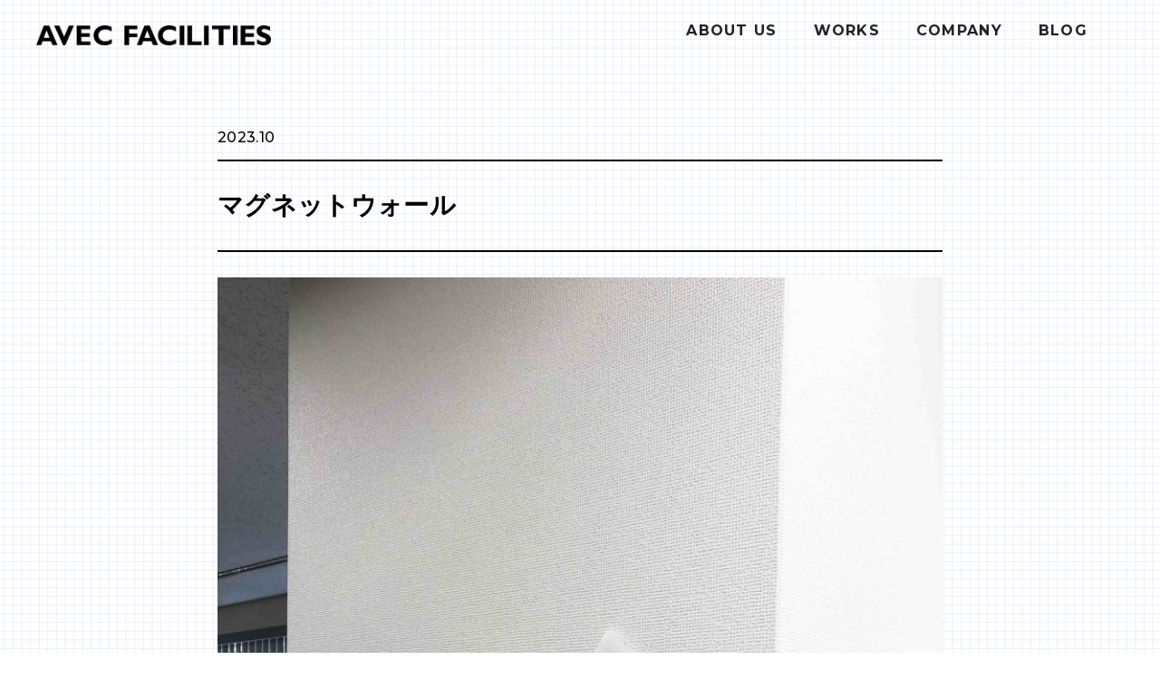

--- FILE ---
content_type: text/html; charset=UTF-8
request_url: http://www.avecf.com/blog/74614/
body_size: 20110
content:
<!DOCTYPE html>
<!--[if IE 7]>
<html class="ie ie7" lang="ja">
<![endif]-->
<!--[if IE 8]>
<html class="ie ie8" lang="ja">
<![endif]-->
<!--[if !(IE 7) | !(IE 8)  ]><!-->
<html lang="ja">
<!--<![endif]-->
<head>
<meta charset="UTF-8">
<meta name="viewport" content="width=device-width, user-scalable=no, initial-scale=1, maximum-scale=1" />
<link rel="stylesheet" media="all" href="http://www.avecf.com/wp-content/themes/avecf/common/css/style.css?v=20171221" />
<link href="https://cdn.rawgit.com/michalsnik/aos/2.1.1/dist/aos.css" rel="stylesheet">
<link href="http://www.avecf.com/wp-content/themes/avecf/common/images/favicon.ico" rel="icon" />
<link href="http://www.avecf.com/wp-content/themes/avecf/common/images/apple-touch-icon.png" rel="apple-touch-icon-precomposed">

<link href="//netdna.bootstrapcdn.com/font-awesome/4.6.3/css/font-awesome.css" rel="stylesheet">
<link href="https://fonts.googleapis.com/css?family=Oswald:500" rel="stylesheet">
<link href="https://fonts.googleapis.com/css?family=Montserrat:400,500,600,700,800,900" rel="stylesheet">
<link href="https://fonts.googleapis.com/css?family=Satisfy" rel="stylesheet">


<meta name='robots' content='max-image-preview:large' />
<script type="text/javascript">
window._wpemojiSettings = {"baseUrl":"https:\/\/s.w.org\/images\/core\/emoji\/14.0.0\/72x72\/","ext":".png","svgUrl":"https:\/\/s.w.org\/images\/core\/emoji\/14.0.0\/svg\/","svgExt":".svg","source":{"concatemoji":"http:\/\/www.avecf.com\/wp-includes\/js\/wp-emoji-release.min.js?ver=6.2.8"}};
/*! This file is auto-generated */
!function(e,a,t){var n,r,o,i=a.createElement("canvas"),p=i.getContext&&i.getContext("2d");function s(e,t){p.clearRect(0,0,i.width,i.height),p.fillText(e,0,0);e=i.toDataURL();return p.clearRect(0,0,i.width,i.height),p.fillText(t,0,0),e===i.toDataURL()}function c(e){var t=a.createElement("script");t.src=e,t.defer=t.type="text/javascript",a.getElementsByTagName("head")[0].appendChild(t)}for(o=Array("flag","emoji"),t.supports={everything:!0,everythingExceptFlag:!0},r=0;r<o.length;r++)t.supports[o[r]]=function(e){if(p&&p.fillText)switch(p.textBaseline="top",p.font="600 32px Arial",e){case"flag":return s("\ud83c\udff3\ufe0f\u200d\u26a7\ufe0f","\ud83c\udff3\ufe0f\u200b\u26a7\ufe0f")?!1:!s("\ud83c\uddfa\ud83c\uddf3","\ud83c\uddfa\u200b\ud83c\uddf3")&&!s("\ud83c\udff4\udb40\udc67\udb40\udc62\udb40\udc65\udb40\udc6e\udb40\udc67\udb40\udc7f","\ud83c\udff4\u200b\udb40\udc67\u200b\udb40\udc62\u200b\udb40\udc65\u200b\udb40\udc6e\u200b\udb40\udc67\u200b\udb40\udc7f");case"emoji":return!s("\ud83e\udef1\ud83c\udffb\u200d\ud83e\udef2\ud83c\udfff","\ud83e\udef1\ud83c\udffb\u200b\ud83e\udef2\ud83c\udfff")}return!1}(o[r]),t.supports.everything=t.supports.everything&&t.supports[o[r]],"flag"!==o[r]&&(t.supports.everythingExceptFlag=t.supports.everythingExceptFlag&&t.supports[o[r]]);t.supports.everythingExceptFlag=t.supports.everythingExceptFlag&&!t.supports.flag,t.DOMReady=!1,t.readyCallback=function(){t.DOMReady=!0},t.supports.everything||(n=function(){t.readyCallback()},a.addEventListener?(a.addEventListener("DOMContentLoaded",n,!1),e.addEventListener("load",n,!1)):(e.attachEvent("onload",n),a.attachEvent("onreadystatechange",function(){"complete"===a.readyState&&t.readyCallback()})),(e=t.source||{}).concatemoji?c(e.concatemoji):e.wpemoji&&e.twemoji&&(c(e.twemoji),c(e.wpemoji)))}(window,document,window._wpemojiSettings);
</script>
<style type="text/css">
img.wp-smiley,
img.emoji {
	display: inline !important;
	border: none !important;
	box-shadow: none !important;
	height: 1em !important;
	width: 1em !important;
	margin: 0 0.07em !important;
	vertical-align: -0.1em !important;
	background: none !important;
	padding: 0 !important;
}
</style>
	<link rel='stylesheet' id='wp-block-library-css' href='http://www.avecf.com/wp-includes/css/dist/block-library/style.min.css?ver=6.2.8' type='text/css' media='all' />
<link rel='stylesheet' id='classic-theme-styles-css' href='http://www.avecf.com/wp-includes/css/classic-themes.min.css?ver=6.2.8' type='text/css' media='all' />
<style id='global-styles-inline-css' type='text/css'>
body{--wp--preset--color--black: #000000;--wp--preset--color--cyan-bluish-gray: #abb8c3;--wp--preset--color--white: #ffffff;--wp--preset--color--pale-pink: #f78da7;--wp--preset--color--vivid-red: #cf2e2e;--wp--preset--color--luminous-vivid-orange: #ff6900;--wp--preset--color--luminous-vivid-amber: #fcb900;--wp--preset--color--light-green-cyan: #7bdcb5;--wp--preset--color--vivid-green-cyan: #00d084;--wp--preset--color--pale-cyan-blue: #8ed1fc;--wp--preset--color--vivid-cyan-blue: #0693e3;--wp--preset--color--vivid-purple: #9b51e0;--wp--preset--gradient--vivid-cyan-blue-to-vivid-purple: linear-gradient(135deg,rgba(6,147,227,1) 0%,rgb(155,81,224) 100%);--wp--preset--gradient--light-green-cyan-to-vivid-green-cyan: linear-gradient(135deg,rgb(122,220,180) 0%,rgb(0,208,130) 100%);--wp--preset--gradient--luminous-vivid-amber-to-luminous-vivid-orange: linear-gradient(135deg,rgba(252,185,0,1) 0%,rgba(255,105,0,1) 100%);--wp--preset--gradient--luminous-vivid-orange-to-vivid-red: linear-gradient(135deg,rgba(255,105,0,1) 0%,rgb(207,46,46) 100%);--wp--preset--gradient--very-light-gray-to-cyan-bluish-gray: linear-gradient(135deg,rgb(238,238,238) 0%,rgb(169,184,195) 100%);--wp--preset--gradient--cool-to-warm-spectrum: linear-gradient(135deg,rgb(74,234,220) 0%,rgb(151,120,209) 20%,rgb(207,42,186) 40%,rgb(238,44,130) 60%,rgb(251,105,98) 80%,rgb(254,248,76) 100%);--wp--preset--gradient--blush-light-purple: linear-gradient(135deg,rgb(255,206,236) 0%,rgb(152,150,240) 100%);--wp--preset--gradient--blush-bordeaux: linear-gradient(135deg,rgb(254,205,165) 0%,rgb(254,45,45) 50%,rgb(107,0,62) 100%);--wp--preset--gradient--luminous-dusk: linear-gradient(135deg,rgb(255,203,112) 0%,rgb(199,81,192) 50%,rgb(65,88,208) 100%);--wp--preset--gradient--pale-ocean: linear-gradient(135deg,rgb(255,245,203) 0%,rgb(182,227,212) 50%,rgb(51,167,181) 100%);--wp--preset--gradient--electric-grass: linear-gradient(135deg,rgb(202,248,128) 0%,rgb(113,206,126) 100%);--wp--preset--gradient--midnight: linear-gradient(135deg,rgb(2,3,129) 0%,rgb(40,116,252) 100%);--wp--preset--duotone--dark-grayscale: url('#wp-duotone-dark-grayscale');--wp--preset--duotone--grayscale: url('#wp-duotone-grayscale');--wp--preset--duotone--purple-yellow: url('#wp-duotone-purple-yellow');--wp--preset--duotone--blue-red: url('#wp-duotone-blue-red');--wp--preset--duotone--midnight: url('#wp-duotone-midnight');--wp--preset--duotone--magenta-yellow: url('#wp-duotone-magenta-yellow');--wp--preset--duotone--purple-green: url('#wp-duotone-purple-green');--wp--preset--duotone--blue-orange: url('#wp-duotone-blue-orange');--wp--preset--font-size--small: 13px;--wp--preset--font-size--medium: 20px;--wp--preset--font-size--large: 36px;--wp--preset--font-size--x-large: 42px;--wp--preset--spacing--20: 0.44rem;--wp--preset--spacing--30: 0.67rem;--wp--preset--spacing--40: 1rem;--wp--preset--spacing--50: 1.5rem;--wp--preset--spacing--60: 2.25rem;--wp--preset--spacing--70: 3.38rem;--wp--preset--spacing--80: 5.06rem;--wp--preset--shadow--natural: 6px 6px 9px rgba(0, 0, 0, 0.2);--wp--preset--shadow--deep: 12px 12px 50px rgba(0, 0, 0, 0.4);--wp--preset--shadow--sharp: 6px 6px 0px rgba(0, 0, 0, 0.2);--wp--preset--shadow--outlined: 6px 6px 0px -3px rgba(255, 255, 255, 1), 6px 6px rgba(0, 0, 0, 1);--wp--preset--shadow--crisp: 6px 6px 0px rgba(0, 0, 0, 1);}:where(.is-layout-flex){gap: 0.5em;}body .is-layout-flow > .alignleft{float: left;margin-inline-start: 0;margin-inline-end: 2em;}body .is-layout-flow > .alignright{float: right;margin-inline-start: 2em;margin-inline-end: 0;}body .is-layout-flow > .aligncenter{margin-left: auto !important;margin-right: auto !important;}body .is-layout-constrained > .alignleft{float: left;margin-inline-start: 0;margin-inline-end: 2em;}body .is-layout-constrained > .alignright{float: right;margin-inline-start: 2em;margin-inline-end: 0;}body .is-layout-constrained > .aligncenter{margin-left: auto !important;margin-right: auto !important;}body .is-layout-constrained > :where(:not(.alignleft):not(.alignright):not(.alignfull)){max-width: var(--wp--style--global--content-size);margin-left: auto !important;margin-right: auto !important;}body .is-layout-constrained > .alignwide{max-width: var(--wp--style--global--wide-size);}body .is-layout-flex{display: flex;}body .is-layout-flex{flex-wrap: wrap;align-items: center;}body .is-layout-flex > *{margin: 0;}:where(.wp-block-columns.is-layout-flex){gap: 2em;}.has-black-color{color: var(--wp--preset--color--black) !important;}.has-cyan-bluish-gray-color{color: var(--wp--preset--color--cyan-bluish-gray) !important;}.has-white-color{color: var(--wp--preset--color--white) !important;}.has-pale-pink-color{color: var(--wp--preset--color--pale-pink) !important;}.has-vivid-red-color{color: var(--wp--preset--color--vivid-red) !important;}.has-luminous-vivid-orange-color{color: var(--wp--preset--color--luminous-vivid-orange) !important;}.has-luminous-vivid-amber-color{color: var(--wp--preset--color--luminous-vivid-amber) !important;}.has-light-green-cyan-color{color: var(--wp--preset--color--light-green-cyan) !important;}.has-vivid-green-cyan-color{color: var(--wp--preset--color--vivid-green-cyan) !important;}.has-pale-cyan-blue-color{color: var(--wp--preset--color--pale-cyan-blue) !important;}.has-vivid-cyan-blue-color{color: var(--wp--preset--color--vivid-cyan-blue) !important;}.has-vivid-purple-color{color: var(--wp--preset--color--vivid-purple) !important;}.has-black-background-color{background-color: var(--wp--preset--color--black) !important;}.has-cyan-bluish-gray-background-color{background-color: var(--wp--preset--color--cyan-bluish-gray) !important;}.has-white-background-color{background-color: var(--wp--preset--color--white) !important;}.has-pale-pink-background-color{background-color: var(--wp--preset--color--pale-pink) !important;}.has-vivid-red-background-color{background-color: var(--wp--preset--color--vivid-red) !important;}.has-luminous-vivid-orange-background-color{background-color: var(--wp--preset--color--luminous-vivid-orange) !important;}.has-luminous-vivid-amber-background-color{background-color: var(--wp--preset--color--luminous-vivid-amber) !important;}.has-light-green-cyan-background-color{background-color: var(--wp--preset--color--light-green-cyan) !important;}.has-vivid-green-cyan-background-color{background-color: var(--wp--preset--color--vivid-green-cyan) !important;}.has-pale-cyan-blue-background-color{background-color: var(--wp--preset--color--pale-cyan-blue) !important;}.has-vivid-cyan-blue-background-color{background-color: var(--wp--preset--color--vivid-cyan-blue) !important;}.has-vivid-purple-background-color{background-color: var(--wp--preset--color--vivid-purple) !important;}.has-black-border-color{border-color: var(--wp--preset--color--black) !important;}.has-cyan-bluish-gray-border-color{border-color: var(--wp--preset--color--cyan-bluish-gray) !important;}.has-white-border-color{border-color: var(--wp--preset--color--white) !important;}.has-pale-pink-border-color{border-color: var(--wp--preset--color--pale-pink) !important;}.has-vivid-red-border-color{border-color: var(--wp--preset--color--vivid-red) !important;}.has-luminous-vivid-orange-border-color{border-color: var(--wp--preset--color--luminous-vivid-orange) !important;}.has-luminous-vivid-amber-border-color{border-color: var(--wp--preset--color--luminous-vivid-amber) !important;}.has-light-green-cyan-border-color{border-color: var(--wp--preset--color--light-green-cyan) !important;}.has-vivid-green-cyan-border-color{border-color: var(--wp--preset--color--vivid-green-cyan) !important;}.has-pale-cyan-blue-border-color{border-color: var(--wp--preset--color--pale-cyan-blue) !important;}.has-vivid-cyan-blue-border-color{border-color: var(--wp--preset--color--vivid-cyan-blue) !important;}.has-vivid-purple-border-color{border-color: var(--wp--preset--color--vivid-purple) !important;}.has-vivid-cyan-blue-to-vivid-purple-gradient-background{background: var(--wp--preset--gradient--vivid-cyan-blue-to-vivid-purple) !important;}.has-light-green-cyan-to-vivid-green-cyan-gradient-background{background: var(--wp--preset--gradient--light-green-cyan-to-vivid-green-cyan) !important;}.has-luminous-vivid-amber-to-luminous-vivid-orange-gradient-background{background: var(--wp--preset--gradient--luminous-vivid-amber-to-luminous-vivid-orange) !important;}.has-luminous-vivid-orange-to-vivid-red-gradient-background{background: var(--wp--preset--gradient--luminous-vivid-orange-to-vivid-red) !important;}.has-very-light-gray-to-cyan-bluish-gray-gradient-background{background: var(--wp--preset--gradient--very-light-gray-to-cyan-bluish-gray) !important;}.has-cool-to-warm-spectrum-gradient-background{background: var(--wp--preset--gradient--cool-to-warm-spectrum) !important;}.has-blush-light-purple-gradient-background{background: var(--wp--preset--gradient--blush-light-purple) !important;}.has-blush-bordeaux-gradient-background{background: var(--wp--preset--gradient--blush-bordeaux) !important;}.has-luminous-dusk-gradient-background{background: var(--wp--preset--gradient--luminous-dusk) !important;}.has-pale-ocean-gradient-background{background: var(--wp--preset--gradient--pale-ocean) !important;}.has-electric-grass-gradient-background{background: var(--wp--preset--gradient--electric-grass) !important;}.has-midnight-gradient-background{background: var(--wp--preset--gradient--midnight) !important;}.has-small-font-size{font-size: var(--wp--preset--font-size--small) !important;}.has-medium-font-size{font-size: var(--wp--preset--font-size--medium) !important;}.has-large-font-size{font-size: var(--wp--preset--font-size--large) !important;}.has-x-large-font-size{font-size: var(--wp--preset--font-size--x-large) !important;}
.wp-block-navigation a:where(:not(.wp-element-button)){color: inherit;}
:where(.wp-block-columns.is-layout-flex){gap: 2em;}
.wp-block-pullquote{font-size: 1.5em;line-height: 1.6;}
</style>
<link rel="https://api.w.org/" href="http://www.avecf.com/wp-json/" /><link rel="canonical" href="http://www.avecf.com/blog/74614/" />
<link rel="alternate" type="application/json+oembed" href="http://www.avecf.com/wp-json/oembed/1.0/embed?url=http%3A%2F%2Fwww.avecf.com%2Fblog%2F74614%2F" />
<link rel="alternate" type="text/xml+oembed" href="http://www.avecf.com/wp-json/oembed/1.0/embed?url=http%3A%2F%2Fwww.avecf.com%2Fblog%2F74614%2F&#038;format=xml" />
<!--[if lt IE 9]>
<script src="http://www.avecf.com/wp-content/themes/avecf/js/html5.js" type="text/javascript"></script>
<![endif]-->

<script src="//ajax.googleapis.com/ajax/libs/jquery/1.11.3/jquery.min.js"></script>
<script src="http://www.avecf.com/wp-content/themes/avecf/common/js/main.js?v=20170423" type="text/javascript"></script>
<script src="http://www.avecf.com/wp-content/themes/avecf/common/js/jquery.bxslider.min.js" type="text/javascript"></script>
<script src="https://cdn.rawgit.com/michalsnik/aos/2.1.1/dist/aos.js"></script>

<title>マグネットウォール｜アベックファシリティーズ株式会社 AVEC FACILITIES</title>

</head>

<body>
<div id="wrapper">
<div id="wrapper_in">

<header>
  <div id="header">
    <div id="header_in">

      <div class="avf_header clearfix">
        <div class="avf_header_logo">
          <h1><a href="http://www.avecf.com/"><img src="http://www.avecf.com/wp-content/themes/avecf/common/images/header_logo.png" alt="アベックファシリティーズ株式会社" height="22" /></a></h1>
        </div>
        <div class="avf_header_nav" ontouchstart="">
          <ul>
            <li>
              <a href="http://www.avecf.com/about/">
                <div class="box">
                  ABOUT US
                </div>
              </a>
            </li>
            <li>
              <a href="http://www.avecf.com/works/">
                <div class="box">
                  WORKS
                </div>
              </a>
            </li>
            <li>
              <a href="http://www.avecf.com/company/">
                <div class="box">
                  COMPANY
                </div>
              </a>
            </li>
            <li>
              <a href="http://www.avecf.com/blog/">
                <div class="box">
                  BLOG
                </div>
              </a>
            </li>
          </ul>
        </div>
      </div>

    </div>
  </div>
</header>
<section class="blog_page">
  <div class="avf_post">
    <div class="avf_post_title">
      <p class="date">2023.10</p>
      <h1 class="title">マグネットウォール</h1>
    </div>
    <div class="avf_post_text">
              <img src="http://www.avecf.com/wp-content/uploads/2023/12/5fda93e0e373ff9ea65c163b7b36ef58-768x1024.jpg">
                    <p>壁に磁石で紙が止められるよう、マグネットウォール製作しました。</p>
<p>厚み1.6の鉄板にクロス貼り仕上としました。</p>
<p>&nbsp;</p>
<p>&nbsp;</p>
<p>&nbsp;</p>
<p>&nbsp;</p>
<p>&nbsp;</p>
<p><img decoding="async" loading="lazy" class="alignnone size-full wp-image-74619" src="http://www.avecf.com/wp-content/uploads/2023/12/e558ced156105b4db5bae4856ec0d059-scaled.jpg" alt="" width="1920" height="2560" srcset="http://www.avecf.com/wp-content/uploads/2023/12/e558ced156105b4db5bae4856ec0d059-scaled.jpg 1920w, http://www.avecf.com/wp-content/uploads/2023/12/e558ced156105b4db5bae4856ec0d059-225x300.jpg 225w, http://www.avecf.com/wp-content/uploads/2023/12/e558ced156105b4db5bae4856ec0d059-768x1024.jpg 768w, http://www.avecf.com/wp-content/uploads/2023/12/e558ced156105b4db5bae4856ec0d059-1152x1536.jpg 1152w, http://www.avecf.com/wp-content/uploads/2023/12/e558ced156105b4db5bae4856ec0d059-1536x2048.jpg 1536w" sizes="(max-width: 1920px) 100vw, 1920px" /></p>
<p>既存の柱と鉄板のチリを両側2mmつけ、その鉄板にクロスを貼ることで</p>
<p>端の納まりとして、↑の写真のように綺麗に納めることが出来ました。</p>
<p>&nbsp;</p>
<p>&nbsp;</p>
<p>&nbsp;</p>
<p>&nbsp;</p>
<p>&nbsp;</p>
<p><img decoding="async" loading="lazy" class="alignnone size-full wp-image-74620" src="http://www.avecf.com/wp-content/uploads/2023/12/232fc4a10d76c91df766ca566b656d37-scaled.jpg" alt="" width="1920" height="2560" srcset="http://www.avecf.com/wp-content/uploads/2023/12/232fc4a10d76c91df766ca566b656d37-scaled.jpg 1920w, http://www.avecf.com/wp-content/uploads/2023/12/232fc4a10d76c91df766ca566b656d37-225x300.jpg 225w, http://www.avecf.com/wp-content/uploads/2023/12/232fc4a10d76c91df766ca566b656d37-768x1024.jpg 768w, http://www.avecf.com/wp-content/uploads/2023/12/232fc4a10d76c91df766ca566b656d37-1152x1536.jpg 1152w, http://www.avecf.com/wp-content/uploads/2023/12/232fc4a10d76c91df766ca566b656d37-1536x2048.jpg 1536w" sizes="(max-width: 1920px) 100vw, 1920px" /></p>
<p>見た目は普通のオフィスビルの壁ですが、<br />
アイデア次第で壁を自由に楽しむことができます。<br />
お客様の目的に合わせてご使用可能な壁となりました。</p>
<p>&nbsp;</p>
<p>&nbsp;</p>
<p>&nbsp;</p>
<p>&nbsp;</p>
<p>&nbsp;</p>
<p>&nbsp;</p>
<p>&nbsp;</p>
<p>&nbsp;</p>
<p>&nbsp;</p>
<hr />
<p>鉄板：t1.6</p>
<p>クロス：SP9723/白/SANGETSU</p>
<p>巾木：H75/R付/PH-137/シンコール</p>
          </div>
    <div class="avf_post_sns">
    </div>
  </div>
</section>

<footer>
  <div id="footer">
    <div id="footer_in">
      <div class="avf_footer">
        <p>(c) 2019 AVEC FACILITIES Co., Ltd. All Rights Reserved.</p>
      </div>
    </div>
  </div>
</footer>

</div>
</div>

<script>
  AOS.init({
    offset: 0, //アニメーションを開始するスクロール位置の設定。初期値は120
    duration: 1000, //アニメーションの時間
    delay: 0, //アニメーションの遅延の設定
    anchor: null, //アニメーション開始するスクロール位置を他の要素で設定。初期値はnull
    once: true,  //アニメーションの繰り返し設定
  })
</script>

</body>
</html>


--- FILE ---
content_type: text/css
request_url: http://www.avecf.com/wp-content/themes/avecf/common/css/style.css?v=20171221
body_size: 20822
content:
html,body,div,span,object,iframe,h1,h2,h3,h4,h5,h6,p,blockquote,pre,abbr,address,cite,code,del,dfn,em,img,ins,kbd,q,samp,small,strong,sub,sup,var,b,i,dl,dt,dd,ol,ul,li,fieldset,form,label,legend,table,caption,article,aside,canvas,details,figcaption,figure,footer,header,hgroup,menu,nav,section,summary,time,mark,audio,video{margin:0;padding:0;border:0 none;outline:0 none;font-size:100%;vertical-align:baseline;background:none repeat scroll 0% 0% transparent}body{line-height:1}article,aside,details,figcaption,figure,footer,header,hgroup,menu,nav,section{display:block}a{margin:0;padding:0;font-size:100%;vertical-align:baseline;background:none repeat scroll 0% 0% transparent;outline:none}ul{list-style:none}*,*::after,*::before{-webkit-box-sizing:border-box;-moz-box-sizing:border-box;box-sizing:border-box}input,select,textarea,button{vertical-align:middle;border:none;resize:none;background-color:transparent;font-family:'游ゴシック','YuGothic','メイリオ',Meiryo,'ＭＳ Ｐゴシック',sans-serif;appearance:none;-webkit-appearance:none}input:focus,select:focus,textarea:focus,button:focus{outline:none}button{cursor:pointer;outline:none;padding:0;line-height:1em}img{border:none;vertical-align:bottom}a{text-decoration:none;color:#5296d0;cursor:pointer;text-decoration:none}a:hover{-webkit-transition:all .3s ease-in-out;-moz-transition:all .3s ease-in-out;transition:.3s ease-in-out;color:#666}.font_sf{font-family:'Satisfy', cursive}body{font-size:16px;letter-spacing:0.02em;font-family:'游ゴシック','YuGothic','メイリオ',Meiryo,'ＭＳ Ｐゴシック',sans-serif;font-weight:500;color:#000}#wrapper{width:100%;z-index:10}#wrapper_in{min-width:1200px;position:relative}.centerblock{width:1280px;min-width:1280px;margin:0 auto;padding:0 40px}.centerblock.mid{width:1080px;min-width:1080px;margin:0 auto;padding:0 40px}.avf_more{text-align:center}.avf_more p{display:inline-block;position:relative;font-size:88%;font-weight:700;padding:16px 52px;color:#FFF;text-align:center;border:2px solid #000;background-color:#000;font-family:'Montserrat', sans-serif;letter-spacing:2px;overflow:hidden;z-index:2}.avf_more p i{position:absolute;font-size:18px;right:16px;top:14px}.avf_more p i:hover::after{color:#000}.avf_more p:before,.avf_more p::after{position:absolute;z-index:-1;display:block;content:''}.avf_more p,.avf_more p::before,.avf_more p::after{-webkit-box-sizing:border-box;-moz-box-sizing:border-box;box-sizing:border-box;-webkit-transition:all .45s;transition:all .45s}.avf_more p:hover{color:#000;background-color:#FFF}.avf_more p::after{top:0;left:-100%;width:100%;height:100%}.avf_more p:hover::after{left:0;background-color:#FFF}.avf_com_title{margin:52px 0;text-align:center}.avf_com_title h1{font-size:175%;font-family:'Josefin Sans', sans-serif;letter-spacing:2px}.avf_com_title p{margin:16px 0 0;font-size:88%}.avf_title{padding:92px 0 52px;text-align:center}.avf_title>h1{font-size:312%;font-family:'Montserrat', sans-serif;color:#000}.avf_title>h1::after{content:"";display:block;width:60px;height:3px;margin:17px auto;background-color:#000}.avf_title>p{margin:20px 0 0;color:#999}#header{position:fixed;z-index:1000;width:100%;min-width:1200px;-webkit-transition:background-color 0.5s;-moz-transition:background-color 0.5s;-ms-transition:background-color 0.5s;-o-transition:background-color 0.5s;transition:background-color 0.5s}#header.wb{background-color:#fff}.avf_header .avf_header_logo{float:left;padding:28px 0 0 40px}.avf_header .avf_header_nav{float:right;padding:0 80px 0 0}.avf_header .avf_header_nav ul li{float:left;position:relative;margin:0 20px}.avf_header .avf_header_nav ul li .box{padding:28px 0 20px;line-height:12px;border-bottom:3px solid transparent;color:#222;font-weight:bold;cursor:pointer;font-family:'Montserrat', sans-serif;letter-spacing:0.08em}.avf_header .avf_header_nav ul li .box::after{content:'';width:0;padding:0 0 8px;transition:all 0.3s ease;border-bottom:3px solid #000;display:block}.avf_header .avf_header_nav ul li .box:hover::after{width:100%;border-bottom:3px solid #000}.avf_header .avf_header_nav ul li .active{border-bottom:3px solid #000;padding:28px 0 0}.avf_header .avf_header_nav ul li .active::after{margin:0px 0 -3px}.avf_header .avf_header_nav ul li:last-child{margin:0 0 0 20px}.avf_visual{display:table;width:100%;height:100%;background-size:cover;background-repeat:no-repeat;background-position:center}.avf_visual .avf_visual_copy{display:table-cell;vertical-align:middle;text-align:center}.avf_visual .avf_visual_copy>h2{display:inline-block}.avf_visual .avf_visual_copy>p{font-size:200%;padding:60px 0 0 0}.avf_subvisual{position:relative;padding:430px 0 0;background-color:#f3f3f3;background-image:url(../images/bg_wall.png);background-repeat:repeat}.avf_subvisual .avf_subvisual_copy{z-index:20;position:absolute;right:12.5%;top:162px}.avf_subvisual .avf_subvisual_copy>h1{font-size:600%;font-family:'Montserrat', sans-serif;color:#000;letter-spacing:0.04em}.avf_subvisual .avf_subvisual_cover{position:absolute;left:0;bottom:-200px;width:80%;height:400px;z-index:1;background-size:cover;background-repeat:no-repeat;background-position:center}#copy{background-color:#f3f3f3;background-image:url(../images/bg_wall.png);background-repeat:repeat}#copy .avf_copy{padding:100px 0;background-image:url(../images/vision_bg.png);background-position:center bottom 80px;background-repeat:no-repeat}#copy .avf_copy .avf_copy_read{text-align:center}#copy .avf_copy .avf_copy_read>h1{font-size:188%;line-height:1.8em;letter-spacing:0.04em;background-image:url(../images/vision_read.png);background-size:contain;background-position:center;background-repeat:no-repeat}#copy .avf_copy .avf_copy_read>p{margin:32px 0 48px;font-size:18px;letter-spacing:0.04em;line-height:2}section.top_news{background-image:url(../images/top_news_bg2.png);background-position:right -30px bottom -120px;background-repeat:no-repeat;background-color:#fff}section.top_news .avf_news .centerblock{background-image:url(../images/top_news_bg.png);background-position:center top 95px;background-repeat:no-repeat}.avf_news{padding:0 0 120px;position:relative}.avf_news.list{padding:200px 0 120px}.avf_news .avf_news_list ul li{margin:0 0 48px;float:left;width:33.3%}.avf_news .avf_news_list ul li:hover{z-index:100;position:relative}.avf_newsbox{background-color:#fff;-webkit-transition:all 0.5s ease-in-out;-moz-transition:all 0.5s ease-in-out;-ms-transition:all 0.5s ease-in-out;-o-transition:all 0.5s ease-in-out;transition:all 0.5s ease-in-out}.avf_newsbox .avf_newsbox_thumb{position:relative;width:100%;height:210px;background-size:cover;background-repeat:no-repeat;background-position:center}.avf_newsbox .avf_newsbox_thumb .posttype{position:absolute;left:20px;bottom:-14px;z-index:3;font-size:75%;background-color:#fff;border:3px solid #000;color:#000;padding:6px 28px;font-family:'Montserrat', sans-serif;font-weight:bold}.avf_newsbox .avf_newsbox_desc{padding:32px;height:150px}.avf_newsbox .avf_newsbox_desc>p{color:#222;font-size:75%;margin:20px 0 0;font-family:'Montserrat', sans-serif}.avf_newsbox .avf_newsbox_desc>h2{color:#222;line-height:1.7em;height:3.4em;overflow:hidden}.avf_newsbox:hover{-webkit-transform:scale(1.04);-moz-transform:scale(1.04);-ms-transform:scale(1.04);-o-transform:scale(1.04);transform:scale(1.04);-webkit-box-shadow:0 20px 40px rgba(0,0,0,0.1);-moz-box-shadow:0 20px 40px rgba(0,0,0,0.1);-ms-box-shadow:0 20px 40px rgba(0,0,0,0.1);-o-box-shadow:0 20px 40px rgba(0,0,0,0.1);box-shadow:0 20px 40px rgba(0,0,0,0.1)}section.blog_page{background-image:url(../images/bg_plaid.jpg)}.avf_post{padding:144px 0 120px;width:800px;min-width:800px;margin:0 auto}.avf_post .avf_post_title .date{padding:0 0 16px;font-family:'Montserrat', sans-serif}.avf_post .avf_post_title .title{font-size:175%;padding:1em 0;margin:0 0 1em;line-height:1.5em;border-top:2px solid #000;border-bottom:2px solid #000}.avf_post .avf_post_thumb>img{width:100%;max-width:100%;height:auto;margin:20px 0}.avf_post .avf_post_text>img{width:100%;max-width:100%;max-height:auto;margin:1em 0;display:block}.avf_post .avf_post_text>p{margin:1em 0;font-size:18px;line-height:2em}.avf_post .avf_post_text>p>img{width:100%;max-width:100%;height:auto;margin:1em 0}.sub_bg{width:100%;height:400px;background-color:transparent;background-image:url(../images/sub_bg.jpg);background-size:cover;background-position:0 0;background-repeat:no-repeat}section.top_works .avf_works .avf_title{background-image:url(../images/top_works_bg.png);background-position:center top 95px;background-repeat:no-repeat}section.works_list{background-image:url(../images/works_bg.png);background-position:right -30px top 50px;background-repeat:no-repeat}section.works_list .avf_works .centerblock{background-image:url(../images/works_bg2.png);background-position:left 150px top 50px;background-repeat:no-repeat}.avf_works{padding:0 0 120px;background-color:#f4f4f4;background-image:url(../images/bg_wall.png);background-repeat:repeat}.avf_works.list{padding:200px 0 120px;background:none;background-image:url(../images/works_bg3.png);background-position:left 0px top 0px;background-repeat:no-repeat}.avf_works .avf_works_list{width:100%;min-width:1120px;padding:0 0 52px;overflow-x:hidden}.avf_works .avf_works_list ul li{float:left;width:33.3%}.avf_works .avf_works_list .slide_all{width:560px;margin:0 auto;height:360px;position:relative}.avf_works .avf_works_list .slide_all .slider{width:2240px;position:absolute;left:50%;margin-left:-1120px}.avf_works .avf_works_list .slide_all .slider .slider_body{width:100%;position:relative}.avf_works .avf_works_list .slide_all .slider .slider_body .slide{width:560px}.avf_works .avf_works_list .slide_all .slider .bx-wrapper{position:relative}.avf_works .avf_works_list .slide_all .slider .bx-controls{padding:4px 0 12px}.avf_works .avf_works_list .slide_all .slider .bx-controls .bx-controls-direction{position:absolute;top:50%;left:50%;margin:-20px 0 0 -585px;width:1170px;height:0px;text-align:center}.avf_works .avf_works_list .slide_all .slider .bx-controls .bx-controls-direction .bx-prev{position:absolute;top:50%;left:0;width:43px;height:43px;font-size:18px;line-height:43px;background-color:#000;color:#fff}.avf_works .avf_works_list .slide_all .slider .bx-controls .bx-controls-direction .bx-next{position:absolute;top:50%;right:0;width:43px;height:43px;font-size:18px;line-height:43px;background-color:#000;color:#fff}.avf_workbox{overflow:hidden;position:relative}.avf_workbox .avf_workbox_thumb{width:100%;height:360px;-webkit-transition:all 0.5s ease-in-out;transition:all 0.5s ease-in-out;background-size:cover;background-repeat:no-repeat;background-position:center}.avf_workbox .avf_workbox_thumb:hover{-webkit-transform:scale(1.1);transform:scale(1.1);cursor:pointer}.avf_workbox .avf_workbox_thumb.list{height:279px;-webkit-transition:all 0.5s ease-in-out;transition:all 0.5s ease-in-out}.avf_workbox .num{position:absolute;top:17px;left:17px;padding:8px;border:3px solid #000;background-color:#fff;color:#000}.avf_workbox .num>p{font-family:'Montserrat', sans-serif;font-weight:bold;font-size:88%}.avf_workbox .num>p span{font-size:300%;font-family:'Oswald', sans-serif;font-weight:500}.avf_workbox .desc{width:100%;position:absolute;bottom:0;left:0;background-color:rgba(0,0,0,0.6);padding:16px 24px}.avf_workbox .desc>p{font-size:88%;color:#fff}section.workspost{background-image:url(../images/workspost_bg.png);background-position:right -30px top 50px;background-repeat:no-repeat}.avf_workspost{padding:200px 0 120px;width:800px;min-width:800px;margin:0 auto}.avf_workspost .avf_workspost_text{padding:92px 0 0}.avf_workspost .avf_workspost_text .avf_workspost_desc>p{font-size:125%;font-weight:bold;text-align:center;padding:20px 0;margin:0 0 52px 0;border-top:2px solid #000;border-bottom:2px solid #000;font-size:175%;padding:1em 0;margin:0 0 1em;line-height:1.5em;border-top:2px solid #000;border-bottom:2px solid #000}.avf_workspost .avf_workspost_text .avf_workspost_thumb>img{width:100%;max-width:100%;height:auto;margin:20px 0;margin:2em 0 1em;display:block}.avf_workspost .avf_workspost_text .avf_workspost_thumb>p{margin:1em 0;font-size:18px;line-height:2em}section.about_who{background-image:url(../images/about_bg.png);background-position:right -30px top 50px;background-repeat:no-repeat}section.about_vision{background-image:url(../images/bg_plaid.jpg)}section.about_vision .avf_vision{background-image:url(../images/about_bg2.png);background-position:left 0px top 100px;background-repeat:no-repeat}section.about_vision .avf_vision .centerblock{background-image:url(../images/about_bg3.png);background-position:right 0px bottom 370px;background-repeat:no-repeat}section.about_service .centerblock{background-image:url(../images/about_bg4.png);background-position:center top 95px;background-repeat:no-repeat}.avf_who{padding:200px 0 100px}.avf_who .avf_who_read{text-align:center}.avf_who .avf_who_read>p{font-size:150%;line-height:2em;letter-spacing:0.04em;padding:24px 0}.avf_who .avf_who_structure{padding:52px 0 0}.avf_who .avf_who_structure .head{width:100%;background-color:#f4f4f4;text-align:center;padding:80px 0 40px}.avf_who .avf_who_structure .head .logo{padding:0 0 80px}.avf_who .avf_who_structure .head>p{line-height:2em;font-size:112%}.avf_who .avf_who_structure .table{display:table;width:100%;height:340px}.avf_who .avf_who_structure .table .box{display:table-cell;width:33.3%;color:#fff;text-align:center;vertical-align:middle;font-family:'Montserrat', sans-serif;letter-spacing:0.04em}.avf_who .avf_who_structure .table .box.one{background-color:#97c0e3}.avf_who .avf_who_structure .table .box.two{background-color:#73a9d7}.avf_who .avf_who_structure .table .box.three{background-color:#5296d0}.avf_who .avf_who_structure .table .box>h2{font-size:175%;line-height:28px}.avf_who .avf_who_structure .table .box>h2 span{font-size:50%;font-weight:normal;opacity:0.9}.avf_who .avf_who_structure .table .box>h2::after{content:"";display:block;width:42px;height:3px;margin:12px auto 20px;background-color:#fff;vertical-align:middle}.avf_who .avf_who_structure .table .box>p{font-size:112%}.avf_vision{padding:0 0 68px}.avf_vision .avf_vision_read{text-align:center}.avf_vision .avf_vision_read h1{font-size:450%;font-weight:normal;padding:28px 0 0 0}.avf_vision .avf_vision_read>p{margin:48px 0 72px;line-height:2.25em;letter-spacing:0.04em}.avf_vision .avf_vision_table .avf_title{padding:0 0 52px 0}.avf_vision .avf_vision_table .avf_title>h2{font-size:186%;font-family:'Montserrat', sans-serif;color:#000}.avf_vision .avf_vision_table .avf_title>h2::after{content:"";display:block;width:64px;height:3px;margin:16px auto;background-color:#000;vertical-align:middle}.avf_vision .avf_vision_table ul{margin:0 -16px}.avf_vision .avf_vision_table ul li{float:left;width:33.3%;padding:0 16px 32px}.avf_vision .avf_vision_table .box{height:120px;background-color:#fff;position:relative;border:2px solid #000}.avf_vision .avf_vision_table .box .tag{position:absolute;top:-112px;left:0;right:0;bottom:0;margin:auto;width:130px;height:28px}.avf_vision .avf_vision_table .box .tag:after{content:' ';height:0;position:absolute;width:0;border:8px solid transparent;border-top-color:#000;top:100%;left:50%;margin-left:-8px}.avf_vision .avf_vision_table .box .tag>p{color:#FFF;background-color:#000;font-size:75%;padding:8px 12px;font-family:'Montserrat', sans-serif;text-align:center}.avf_vision .avf_vision_table .box .img{position:absolute;left:28px;top:28px}.avf_vision .avf_vision_table .box .info{margin:0 0 0 124px;padding:52px 0 0}.avf_vision .avf_vision_table .box .info>h2{font-size:112%}.avf_service{padding:0 0 120px;background-image:url(../images/bg_wall.png)}.avf_service .avf_service_table ul li{float:left;width:25%}.avf_service .avf_service_table .box{position:relative;width:100%;height:280px;background-size:cover;background-repeat:no-repeat;background-position:center}.avf_service .avf_service_table .box>h2{position:absolute;bottom:16px;left:16px;color:#fff}.avf_service .avf_service_table .overview{position:relative;float:left;overflow:hidden;width:100%;background:#000000;text-align:left}.avf_service .avf_service_table .overview *{-webkit-box-sizing:border-box;box-sizing:border-box;-webkit-transition:all 0.5s ease-in-out;transition:all 0.5s ease-in-out}.avf_service .avf_service_table .overview:hover img{-webkit-transform:scale(1.1);transform:scale(1.1)}.avf_service .avf_service_table .overview img{position:absolute;top:0;left:-50%;right:-50%;bottom:0;margin:auto;width:auto;min-width:100%;height:280px}.avf_service .avf_service_table .overview .bg{position:absolute;top:0;right:0;bottom:0;left:0;background-color:rgba(0,0,0,0.4)}.avf_service .avf_service_table .overview .caption h3{margin:0 0 12px 0}.avf_service .avf_service_table .overview .caption p{font-size:75%;line-height:2em}.caption{position:absolute;left:10px;right:10px;top:44px;z-index:1;opacity:0;padding:20px;color:#FFF}.overview:after{top:10px;left:10px;right:10px;bottom:10px;content:'';background:#000;color:#FFF;position:absolute;-webkit-transition:all 0.5s ease-in-out;transition:all 0.5s ease-in-out;opacity:0}.overview:hover .caption{opacity:1}.overview:hover .bg{background-color:transparent !important}.overview:hover h2{display:none}.overview:hover:after{opacity:0.8}section{position:relative}section.company_profile{background-image:url(../images/company_bg.png);background-position:right -30px top 50px;background-repeat:no-repeat}section.company_profile .centerblock{background-image:url(../images/company_bg2.png);background-position:right 80px bottom 200px;background-repeat:no-repeat}section.company_history{background-image:url(../images/company_bg3.png);background-position:left 200px top 0px;background-repeat:no-repeat}section.company_access .centerblock{background-image:url(../images/company_bg4.png);background-position:right 150px top 40px;background-repeat:no-repeat}.avf_company.top{padding:200px 0 0;margin:0}.avf_company .avf_company_list{font-size:88%;padding:0 40px}.avf_company .avf_company_list table{width:100%;border-collapse:collapse;line-height:1.8;border-top:1px solid #000}.avf_company .avf_company_list table tr{border-bottom:1px solid #000}.avf_company .avf_company_list table tr th{padding:20px 24px;text-align:left;width:25%;vertical-align:top}.avf_company .avf_company_list table tr td{padding:20px 24px;width:75%}.avf_company .avf_footprint{width:100%;height:185px;background-image:url(../images/footer-img.png);background-repeat:repeat-x;background-size:contain}.avf_access{padding:0 0 120px}.avf_access .avf_access_box{display:table;width:960px;margin:0 auto}.avf_access .avf_access_box .info{display:table-cell;vertical-align:top;width:50%;padding:20px 20px 0 0}.avf_access .avf_access_box .info h2{font-size:137%;margin:0 0 24px 0}.avf_access .avf_access_box .info p{line-height:1.8em}.avf_access .avf_access_box .info p a{font-size:88%;font-weight:bold;margin:12px 0 32px 0;display:inline-block;font-family:'Montserrat', sans-serif}.avf_access .avf_access_box .info p a:hover{color:#666}.avf_access .avf_access_box .info .avf_access_btn a p{display:inline-block;position:relative;padding:16px 52px;color:#fff;text-align:center;background-color:#000;font-family:'Montserrat', sans-serif;letter-spacing:2px;line-height:1}.avf_access .avf_access_box .info .avf_access_btn a p:hover{-webkit-transition:all .3s ease-in-out;-moz-transition:all .3s ease-in-out;transition:.3s ease-in-out;background-color:#333}.avf_access .avf_access_box .map img{width:500px}section.news_archive{background-image:url(../images/news_bg.png);background-position:right -30px top 0px;background-repeat:no-repeat}section.news_archive .avf_news{background:none}section.news_archive .avf_news .centerblock{background-image:url(../images/news_bg2.png);background-position:left 150px top 100px;background-repeat:no-repeat}.avf_footprint{width:100%;height:183px;background-image:url(../images/footer-img.png);background-repeat:repeat-x;background-size:contain}#footer{width:100%;background-color:#000}#footer #footer_in{width:1120px;margin:0 auto}#footer .avf_footer{padding:48px 0}#footer .avf_footer p{text-align:center;font-size:75%;color:#fff;font-family:'Montserrat', sans-serif}.main_bg{position:fixed;z-index:-1;top:0;width:100%;height:100%}.main_bg .bg{position:absolute;min-width:100%;min-height:100%;width:auto;height:auto;background-size:cover;background-repeat:no-repeat;background-image:url(../images/visual_img.png)}.entry-pager{margin:12px 0 24px;text-align:center}.entry-pager .page-numbers{margin:4px 2px;padding:12px 16px;display:inline-block;font-size:100%;background-color:#fff;border:1px solid #333;color:#333}.entry-pager .page-numbers.current{color:#fff;background-color:#000}.clearfix:after{visibility:hidden;display:block;font-size:0;content:" ";clear:both;height:0}


--- FILE ---
content_type: application/javascript
request_url: http://www.avecf.com/wp-content/themes/avecf/common/js/main.js?v=20170423
body_size: 1652
content:
jQuery(function($){ /* おまじない WP標準のjqueryは$が他プラグイン等と競合するので必須 */

  /* slider
  ============================================== */
  $('.slider_body').bxSlider({
    mode: 'horizontal',
    speed: 1000,
    infiniteLoop: true,
    minSlides: 4,
    maxSlides: 4,
    slideWidth: 500,
    moveSlides: 1,
    slideMargin: 0,
    auto: true,
    pager: false,
    controls: true,
    pause: 5000,
    nextText: '<i class="fa fa-chevron-right" aria-hidden="true"></i>',
    prevText: '<i class="fa fa-chevron-left" aria-hidden="true"></i>',
  });


  $(document).ready(function() {
    //初期高さ調整
    var wH = $(window).height();
    $("#visual").css('height', wH + 'px');

  });

  $(window).on("scroll", function() {

    //横スクロール時のヘッダ合わせ
    $("#header").css("left", -$(window).scrollLeft());

    //背景ずらし
    var y = $(this).scrollTop();  
    $('.main_bg').css('top', parseInt( -y / 3 ) + 'px');
    $('.sub_bg').css({'background-position': '0px ' + parseInt( (-y + 1500) / 3 ) + 'px'});

    setTimeout(function() {

      var vS = $(window).scrollTop();

      //メニューの色変え
      var aH = $(".border").offset().top;
      aH = aH - 144;

      if (vS > aH) {
        $("#header").addClass("wb").fadeIn("slow");
      }
      if (aH > vS) {
        $("#header").removeClass("wb");
        $("#header").addClass("bk").fadeIn("slow");
      }

    }, 500);

  });

  //SERVICEの説明部分にclassを追加する
  $(".hover").mouseover(
    function () {
      $(".hover").removeClass("hover");
      $(".box h2").hide();
    }
  );

});
